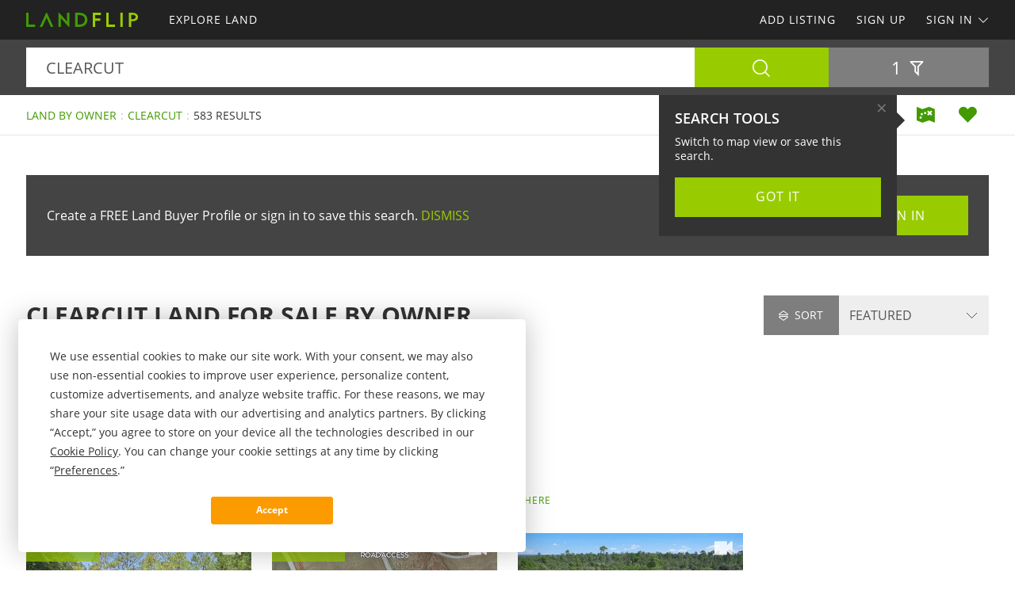

--- FILE ---
content_type: text/html; charset=utf-8
request_url: https://www.landflip.com/land-fsbo/clearcut-keyword
body_size: 67003
content:

<!doctype html><html class="no-js" lang="en-us"><head prefix="og: http://ogp.me/ns#"><meta charset="utf-8"><meta name="viewport" content="width=device-width, initial-scale=1"><title>Clearcut Land for Sale by Owner</title><meta name="description" content="Discover 583 listings of clearcut land for sale by owner. Easily find clearcut land by owner at LANDFLIP.com."><meta name="robots" content="index, follow"><link rel="manifest" href="/site.webmanifest"><link rel="preload" href="/js/modernizr.min.js" as="script"><link rel="preload" href="/css/app.min.css?v=1756223549567" as="style"><link rel="preload" href="/fonts/open-sans-v17-latin-regular.woff2" as="font" type="font/woff2" crossorigin><link rel="preload" href="/fonts/open-sans-v17-latin-600.woff2" as="font" type="font/woff2" crossorigin><link rel="preload" href="/fonts/open-sans-v17-latin-700.woff2" as="font" type="font/woff2" crossorigin><link rel="preload" href="/fonts/roboto-slab-v11-latin-regular.woff2" as="font" type="font/woff2" crossorigin><link rel="stylesheet" href="/css/app.min.css?v=1756223549567"><link rel="preconnect" href="https://www.googletagmanager.com"><link rel="preconnect" href="https://www.googletagservices.com"><link rel="preconnect" href="https://www.google-analytics.com"><link rel="preconnect" href="https://analytics.google.com"><link rel="preconnect" href="https://app.termly.io"><link rel="preconnect" href="https://www.google.com"><link rel="preconnect" href="https://adservice.google.com"><link rel="preconnect" href="https://securepubads.g.doubleclick.net"><link rel="preconnect" href="https://googleads.g.doubleclick.net"><link rel="preconnect" href="https://stats.g.doubleclick.net"><link rel="preconnect" href="https://tpc.googlesyndication.com"><link rel="preconnect" href="https://pagead2.googlesyndication.com"><meta name="mobile-web-app-capable" content="yes"><meta name="apple-mobile-web-app-capable" content="yes"><meta name="apple-mobile-web-app-status-bar-style" content="default"><meta name="apple-mobile-web-app-title" content="LANDFLIP"><meta name="application-name" content="LANDFLIP"><meta name="msapplication-TileColor" content="#439A03"><meta name="theme-color" content="#439A03"><link rel="apple-touch-icon" sizes="180x180" href="/apple-touch-icon.png"><link rel="icon" type="image/png" sizes="32x32" href="/favicon-32x32.png"><link rel="icon" type="image/png" sizes="48x48" href="/favicon-48x48.png"><link rel="icon" type="image/png" sizes="96x96" href="/favicon-96x96.png"><link rel="icon" type="image/png" sizes="144x144" href="/favicon-144x144.png"><link rel="mask-icon" href="/safari-pinned-tab.svg" color="#439A03"><link rel="canonical" href="https://www.landflip.com/land-fsbo/clearcut-keyword"><meta property="og:site_name" content="LANDFLIP.com"><meta property="og:url" content="https://www.landflip.com/land-fsbo/clearcut-keyword"><meta property="og:title" content="Clearcut Land for Sale by Owner"><meta property="og:description" content="Discover 583 listings of clearcut land for sale by owner. Easily find clearcut land by owner at LANDFLIP.com."><meta property="og:type" content="website"><meta property="og:image" content="https://www.landflip.com/images/landflip-logo-card.png"><meta property="og:image:alt" content="Clearcut Land for Sale by Owner"><meta property="fb:app_id" content="724629387558007"><meta name="twitter:card" content="summary_large_image"><meta name="twitter:site" content="@LANDFLIP"><meta name="twitter:title" content="Clearcut Land for Sale by Owner"><meta name="twitter:description" content="Discover 583 listings of clearcut land for sale by owner. Easily find clearcut land by owner at LANDFLIP.com."><meta name="twitter:creator" content="@LANDFLIP"><meta name="twitter:image" content="https://www.landflip.com/images/landflip-logo-card.png"><meta name="twitter:image:alt" content="Clearcut Land for Sale by Owner"><meta name="twitter:domain" content="landflip.com"><script src="https://app.termly.io/resource-blocker/e996c6fd-9f7e-4415-8748-181bba68e8c7"></script><script src="/js/modernizr.min.js"></script><script async src="https://pagead2.googlesyndication.com/pagead/js/adsbygoogle.js"></script><script async='async' src='https://www.googletagservices.com/tag/js/gpt.js'></script><script>var dfp = true; var googletag = googletag || {}; googletag.cmd = googletag.cmd || []; </script><script>googletag.cmd.push(function () { var mapping = googletag.sizeMapping().addSize([1263, 0], [1214, 150]).addSize([1003, 0], [954, 125]).addSize([693, 0], [654, 100]).addSize([0, 0], [300, 250]).build(); googletag.defineSlot('/1031690/LANDFLIP', [[300, 250], [654, 100], [954, 125], [1214, 150]], 'div-gpt-ad-1446578790439-0').defineSizeMapping(mapping).addService(googletag.pubads()); googletag.defineSlot('/1031690/LANDFLIP', [[300, 250], [654, 100], [954, 125], [1214, 150]], 'div-gpt-ad-1446578790439-1').defineSizeMapping(mapping).addService(googletag.pubads()); googletag.defineSlot('/1031690/LENDER-SEARCH', [[300, 250], [654, 100], [954, 125], [1214, 150]], 'div-gpt-ad-1446578790439-2').defineSizeMapping(mapping).addService(googletag.pubads()); googletag.pubads().set('adsense_channel_ids', '6643900152'); googletag.pubads().setTargeting('keywords', ['clearcut']); googletag.pubads().enableSingleRequest(); googletag.enableServices(); }); </script><script>(function (w, d, s, l, i) { w[l] = w[l] || []; w[l].push({ 'gtm.start': new Date().getTime(), event: 'gtm.js' }); var f = d.getElementsByTagName(s)[0], j = d.createElement(s), dl = l != 'dataLayer' ? '&l=' + l : ''; j.async = true; j.src = 'https://www.googletagmanager.com/gtm.js?id=' + i + dl; f.parentNode.insertBefore(j, f); })(window, document, 'script', 'dataLayer', 'GTM-W883KZ'); </script><script>var siteName = 'landflip', photoPath = '/photos/', imagePath = '/images/', fontPath = '/fonts/', firstColor = '#439A03', secondColor = '#99CC00', thirdColor = '#FC9B00';</script></head><body><noscript><iframe src="https://www.googletagmanager.com/ns.html?id=GTM-W883KZ" height="0" width="0" style="display:none;visibility:hidden"></iframe></noscript><div class="off-canvas-wrap" data-offcanvas><div class="inner-wrap"><header><div class="contain-to-grid"><nav class="tab-bar"><div class="left tab-bar-section"><a href="https://www.landflip.com" rel="home" aria-label="Home"><img src="/images/landflip-logo.svg" alt="LANDFLIP"></a></div><div class="right-small"><a class="right-off-canvas-toggle menu-icon" aria-label="Search Navigation"><i class="icon icon-bars"></i></a></div></nav><nav class="top-bar" data-topbar><div class="top-bar-section"><ul class="title-area"><li class="name"><a href="https://www.landflip.com" rel="home" aria-label="Home"><img src="/images/landflip-logo.svg" alt="LANDFLIP"></a></li></ul><ul class="left"><li><a href="/land-for-sale"><span>Explore Land</span></a></li></ul><ul class="right"><li><a href="/sell-land">Add Listing</a></li><li class=""><a href="/buyer-profile"><span>Sign Up</span></a></li><li><a class="sign-in-dd" data-dropdown="sign-in-links" aria-controls="sign-in-links" aria-expanded="false" data-options="is_hover:true">Sign In <i class="icon icon-angle-down-btm" aria-hidden="true"></i></a><ul id="sign-in-links" class="f-dropdown" data-dropdown-content><li><a href="/sign-in">As Buyer</a></li><li><a href="https://my.landflip.com" target="_blank" rel="noopener">As Seller</a></li></ul></li></ul></div></nav></div><aside class="right-off-canvas-menu"><ul><li><a href="https://www.landflip.com" rel="home">Home</a></li><li><a href="/land-for-sale"><span>Explore Land</span></a></li><li><a href="/buyer-profile">Sign Up</a></li><li><a href="/sell-land">Add Listing</a></li><li><a href="/sign-in">Buyer Sign In</a></li><li><a href="https://my.landflip.com" target="_blank" rel="noopener">Seller Sign In</a></li></ul></aside></header><main id="search-grid" class="subpage"><div class="search-bar"><form id="search-form" role="search" autocomplete="off"><div class="row container"><div class="left-block"><div class="search-box"><input id="search-location" type="text" value=" clearcut" placeholder="Location + Keyword" autocomplete="off" aria-label="Location + Keyword"><input id="search-location-last" type="hidden" value=""><input id="search-id" type="hidden" value="0"><input id="search-zip" type="hidden" value=""><input id="search-county" type="hidden" value=""><input id="search-city" type="hidden" value=""><input id="search-state" type="hidden" value=""><input id="search-country" type="hidden" value=""><input id="search-keyword" type="hidden" value="clearcut"><input id="search-seller" type="hidden" value="0"><input id="is-map" type="hidden" value="0"></div><div class="search-button"><button type="button" id="search" class="button postfix" aria-label="Search"><i class="icon icon-search" aria-hidden="true"></i></button></div></div><div class="right-block"><button type="button" id="show-filters" class="button" data-content="search-filters" aria-label="Filters" aria-controls="search-filters" aria-expanded="false">1 <i class="icon icon-filter-outline" aria-hidden="true"></i></button></div></div><div id="search-filters"><div class="filters row"><div class="container clearfix"><div class="filter-col"><div class="filter-label"><label class="prefix" for="acres-min">Acres Min</label></div><div class="filter-input"><select id="acres-min"><option value="0">NO MIN</option><option value="0.25" >0.25</option><option value="0.50" >0.50</option><option value="0.75" >0.75</option><option value="1" >1</option><option value="2" >2</option><option value="3" >3</option><option value="4" >4</option><option value="5" >5</option><option value="6" >6</option><option value="7" >7</option><option value="8" >8</option><option value="9" >9</option><option value="10" >10</option><option value="11" >11</option><option value="12" >12</option><option value="13" >13</option><option value="14" >14</option><option value="15" >15</option><option value="16" >16</option><option value="17" >17</option><option value="18" >18</option><option value="19" >19</option><option value="20" >20</option><option value="25" >25</option><option value="50" >50</option><option value="75" >75</option><option value="100" >100</option><option value="200" >200</option><option value="300" >300</option><option value="400" >400</option><option value="500" >500</option><option value="600" >600</option><option value="700" >700</option><option value="800" >800</option><option value="900" >900</option><option value="1000" >1,000</option><option value="2000" >2,000</option><option value="3000" >3,000</option><option value="4000" >4,000</option><option value="5000" >5,000</option><option value="6000" >6,000</option><option value="7000" >7,000</option><option value="8000" >8,000</option><option value="9000" >9,000</option><option value="10000" >10,000</option></select></div></div><div class="filter-col"><div class="filter-label"><label class="prefix" for="acres-max">Acres Max</label></div><div class="filter-input"><select id="acres-max"><option value="0">NO MAX</option><option value="0.25" >0.25</option><option value="0.50" >0.50</option><option value="0.75" >0.75</option><option value="1" >1</option><option value="2" >2</option><option value="3" >3</option><option value="4" >4</option><option value="5" >5</option><option value="6" >6</option><option value="7" >7</option><option value="8" >8</option><option value="9" >9</option><option value="10" >10</option><option value="11" >11</option><option value="12" >12</option><option value="13" >13</option><option value="14" >14</option><option value="15" >15</option><option value="16" >16</option><option value="17" >17</option><option value="18" >18</option><option value="19" >19</option><option value="20" >20</option><option value="25" >25</option><option value="50" >50</option><option value="75" >75</option><option value="100" >100</option><option value="200" >200</option><option value="300" >300</option><option value="400" >400</option><option value="500" >500</option><option value="600" >600</option><option value="700" >700</option><option value="800" >800</option><option value="900" >900</option><option value="1000" >1,000</option><option value="2000" >2,000</option><option value="3000" >3,000</option><option value="4000" >4,000</option><option value="5000" >5,000</option><option value="6000" >6,000</option><option value="7000" >7,000</option><option value="8000" >8,000</option><option value="9000" >9,000</option><option value="10000" >10,000</option></select></div></div><div class="filter-col"><div class="filter-label"><label class="prefix" for="price-min">$ Min</label></div><div class="filter-input"><select id="price-min"><option value="0">NO MIN</option><option value="5000" >$5000</option><option value="10000" >$10,000</option><option value="15000" >$15,000</option><option value="20000" >$20,000</option><option value="25000" >$25,000</option><option value="50000" >$50,000</option><option value="75000" >$75,000</option><option value="100000" >$100,000</option><option value="200000" >$200,000</option><option value="300000" >$300,000</option><option value="400000" >$400,000</option><option value="500000" >$500,000</option><option value="600000" >$600,000</option><option value="700000" >$700,000</option><option value="800000" >$800,000</option><option value="900000" >$900,000</option><option value="1000000" >$1,000,000</option><option value="1500000" >$1,500,000</option><option value="2000000" >$2,000,000</option><option value="3000000" >$3,000,000</option><option value="4000000" >$4,000,000</option><option value="5000000" >$5,000,000</option><option value="6000000" >$6,000,000</option><option value="7000000" >$7,000,000</option><option value="8000000" >$8,000,000</option><option value="9000000" >$9,000,000</option><option value="10000000" >$10,000,000</option><option value="15000000" >$15,000,000</option><option value="20000000" >$20,000,000</option></select></div></div><div class="filter-col"><div class="filter-label"><label class="prefix" for="price-max">$ Max</label></div><div class="filter-input"><select id="price-max"><option value="0">NO MAX</option><option value="5000" >$5000</option><option value="10000" >$10,000</option><option value="15000" >$15,000</option><option value="20000" >$20,000</option><option value="25000" >$25,000</option><option value="50000" >$50,000</option><option value="75000" >$75,000</option><option value="100000" >$100,000</option><option value="200000" >$200,000</option><option value="300000" >$300,000</option><option value="400000" >$400,000</option><option value="500000" >$500,000</option><option value="600000" >$600,000</option><option value="700000" >$700,000</option><option value="800000" >$800,000</option><option value="900000" >$900,000</option><option value="1000000" >$1,000,000</option><option value="1500000" >$1,500,000</option><option value="2000000" >$2,000,000</option><option value="3000000" >$3,000,000</option><option value="4000000" >$4,000,000</option><option value="5000000" >$5,000,000</option><option value="6000000" >$6,000,000</option><option value="7000000" >$7,000,000</option><option value="8000000" >$8,000,000</option><option value="9000000" >$9,000,000</option><option value="10000000" >$10,000,000</option><option value="15000000" >$15,000,000</option><option value="20000000" >$20,000,000</option></select></div></div><div class="filter-col"><div class="filter-label"><label class="prefix" for="acre-price-min">$ / Ac Min</label></div><div class="filter-input"><select id="acre-price-min"><option value="0">NO MIN</option><option value="250" >$250</option><option value="500" >$500</option><option value="750" >$750</option><option value="1000" >$1,000</option><option value="1500" >$1,500</option><option value="2000" >$2,000</option><option value="2500" >$2,500</option><option value="3000" >$3,000</option><option value="3500" >$3,500</option><option value="4000" >$4,000</option><option value="4500" >$4,500</option><option value="5000" >$5,000</option><option value="5500" >$5,500</option><option value="6000" >$6,000</option><option value="6500" >$6,500</option><option value="7000" >$7,000</option><option value="7500" >$7,500</option><option value="8000" >$8,000</option><option value="8500" >$8,500</option><option value="9000" >$9,000</option><option value="9500" >$9,500</option><option value="10000" >$10,000</option></select></div></div><div class="filter-col"><div class="filter-label"><label class="prefix" for="acre-price-max">$ / Ac Max</label></div><div class="filter-input"><select id="acre-price-max"><option value="0">NO MAX</option><option value="250" >$250</option><option value="500" >$500</option><option value="750" >$750</option><option value="1000" >$1,000</option><option value="1500" >$1,500</option><option value="2000" >$2,000</option><option value="2500" >$2,500</option><option value="3000" >$3,000</option><option value="3500" >$3,500</option><option value="4000" >$4,000</option><option value="4500" >$4,500</option><option value="5000" >$5,000</option><option value="5500" >$5,500</option><option value="6000" >$6,000</option><option value="6500" >$6,500</option><option value="7000" >$7,000</option><option value="7500" >$7,500</option><option value="8000" >$8,000</option><option value="8500" >$8,500</option><option value="9000" >$9,000</option><option value="9500" >$9,500</option><option value="10000" >$10,000</option></select></div></div><div class="filter-col"><div class="filter-label"><label class="prefix" for="search-type">Type</label></div><div class="filter-input"><select id="search-type"><option value="/land-for-sale" >FOR SALE</option><option value="/land-auctions" >AUCTIONS</option><option value="/land-for-lease" >FOR LEASE</option><option value="/land-fsbo" selected>BY OWNER</option></select></div></div><div class="filter-col"><div class="filter-label"><label class="prefix" for="search-status">Status</label></div><div class="filter-input"><select id="search-status"><option value="0">ANY</option><option value="1" >AVAILABLE</option><option value="2" >UNDER CONTRACT</option><option value="3" >SOLD</option></select></div></div><div class="switch-col"><fieldset class="switch tiny" tabindex="0"><input type="checkbox" id="residence" ><label for="residence"></label><span>Residence</span></fieldset></div><div class="switch-col"><fieldset class="switch tiny" tabindex="0"><input type="checkbox" id="commercial" ><label for="commercial"></label><span>Commercial</span></fieldset></div><div class="switch-col"><fieldset class="switch tiny" tabindex="0"><input type="checkbox" id="owner-finance" ><label for="owner-finance"></label><span>Owner Finance</span></fieldset></div><div class="switch-col"><fieldset class="switch tiny" tabindex="0"><input type="checkbox" id="foreclosure" ><label for="foreclosure"></label><span>Foreclosed</span></fieldset></div><div class="apply-col"><button type="button" id="filter" class="button" aria-label="Apply Filters"><i class="icon icon-search" aria-hidden="true"></i></button></div><div class="reset-col"><button type="button" id="reset-filter" class="button reset" aria-label="Reset Filters"><i class="icon icon-sync" aria-hidden="true"></i></button></div>    </div></div></div></form></div><div id="save-search-alert" class="alert-box success">Search Saved</div><div id="email-seller-alert" class="alert-box success">Email Sent</div><div class="super-header"><div class="row container"><div class="bc-container"><ul class="breadcrumbs"><li><a href="/land-fsbo">Land by Owner</a></li><li><a href="/land-fsbo/clearcut-keyword">Clearcut</a></li><li>583 Results</li></ul></div><div class="helpers"><a href="/land-fsbo/map/clearcut-keyword" id="map-view" class="helper" title="Map View" aria-label="Map View"><i class="icon icon-map"></i></a><a href="/sign-in/save-search" id="save-search" class="helper" title="Save Search" aria-label="Save Search"><i class="icon icon-heart-bts"></i></a></div></div></div><div class="container"><div class="cta-search"><div class="panel cta-profile row"><div class="medium-8 columns">Create a FREE Land Buyer Profile or sign in to save this search. <a id="dismiss">DISMISS</a></div><div class="medium-2 columns"><a href="/buyer-profile" class="button">Join Now</a></div><div class="medium-2 columns"><a href="/sign-in" class="button">Sign In</a></div></div></div><div class="title-sort"><div class="title"><h1>Clearcut Land for Sale by Owner</h1></div><div class="sort"><div id="sort-label"><label class="prefix" for="sort-select"><i class="icon icon-sort"></i> Sort</label></div><div id="sort-select-wrap"><select id="sort-select" name="sort-select" aria-label="Sort By" tabindex="-1"><option value="">FEATURED</option><option value="sa">ACRES : SM - LG</option><option value="la">ACRES : LG - SM</option><option value="lp">PRICE : LO - HI</option><option value="hp">PRICE : HI - LO</option><option value="rp">PRICE : REDUCED</option><option value="ip">PRICE : INCREASED</option><option value="an">NEWEST</option><option value="ao">OLDEST</option><option value="ru">UPDATED</option><option value="hv">VIDEO</option></select><input type="hidden" id="search-sort" value=""><input type="hidden" id="page-url" value="/land-fsbo/clearcut-keyword/"></div></div></div><div class="dfp-top"><div id="div-gpt-ad-1446578790439-0"><script>googletag.cmd.push(function () { googletag.display('div-gpt-ad-1446578790439-0'); });</script></div></div><div class="dfp-here-top"><a href="/advertise">Advertise Here</a></div><div class="list-container"><div class="list-blocks-container"><article class="list-block list-url" data-url="/land/411353"><div class="image-block"><img class="lazy" src="[data-uri]" data-src="/photos/411353/cleared-lot-ready-to-build-fort-mc-coy-marion-county-florida-411353-t28fzy.jpg" alt="Cleared Lot Ready To Build : Fort Mc Coy : Marion County : Florida"><p class="excerpt">Welcome to your opportunity to own a cleared, build-ready quarter-acre lot in Fort McCoy, Florida-where convenience meets countryside living in one of Marion County&#39;s most desirable rural communities. This property offers the perfect blank canvas for building your dream Florida home, placing a...</p><span class="tag feature">Feature</span><span class="tag-vid"><i class="icon icon-video-bts" aria-hidden="true"></i></span><span class="tag price-ac">0.25 Acre : $16,999</span></div><div class="list-info"><h4><a href="/land/411353">Cleared Lot Ready To Build</a></h4><p>Fort Mc Coy : Marion Co : FL</p><p class="pro">David Healy : H5 Land Ventures</p></div></article><article class="list-block list-url" data-url="/land/408115"><div class="image-block"><img class="lazy" src="[data-uri]" data-src="/photos/408115/escape-to-lake-life-at-the-pointe-hillham-clay-county-tennessee-408115-xkkhlm.jpg" alt="Escape to Lake Life at Dale Hollow : Hillham : Clay County : Tennessee"><p class="excerpt">0.58 Acre Lot (Valued over $65K) Imagine waking up to crisp mountain air, stepping outside your door to views of rolling hills and distant water, and knowing you finally escaped the grind of the city. This lot sits within The Pointe at Dale Hollow, a gated, upscale lakeside community offering...</p><span class="tag feature">Feature</span><span class="tag-vid"><i class="icon icon-video-bts" aria-hidden="true"></i></span><span class="tag price-ac">0.58 Acre : $34,000</span></div><div class="list-info"><h4><a href="/land/408115">Escape to Lake Life at Dale Hollow</a></h4><p>Hillham : Clay Co : Tennessee</p><p class="pro">Great Wide Open Land</p></div></article><article class="list-block list-url" data-url="/land/411379"><div class="image-block"><img class="lazy" src="[data-uri]" data-src="/photos/411379/nature-lovers-dream-fort-mccoy-marion-county-florida-411379-qs7nex.jpg" alt="Three Lots for Price of Two : Fort McCoy : Marion County : Florida"><p class="excerpt">Welcome to your opportunity to own a generous 0.63-Acre parcel in Fort McCoy, Florida-where space, freedom, and natural beauty come together to create the perfect setting for your Florida dream home. This property offers more than half an acre of opportunity in one of Marion County&#39;s most desirable...</p><span class="tag-vid"><i class="icon icon-video-bts" aria-hidden="true"></i></span><span class="tag price-ac">0.63 Acre : $37,999</span></div><div class="list-info"><h4><a href="/land/411379">Three Lots for Price of Two</a></h4><p>Fort McCoy : Marion County : FL</p><p class="pro">David Healy : H5 Land Ventures</p></div></article><div class="as-grid"><div class="as-block"><ins class="adsbygoogle" style="display:block; text-align:center" data-ad-format="fluid" data-ad-layout-key="-73+ed+2x-11-88" data-ad-client="ca-pub-0665768499228256" data-ad-slot="7714144773"></ins><script>(adsbygoogle = window.adsbygoogle || []).push({});</script></div></div><article class="list-block list-url" data-url="/land/411580"><div class="image-block"><img class="lazy" src="[data-uri]" data-src="/photos/411580/retire-by-the-river-fort-mc-coy-miami-dade-county-florida-411580-uh25w1.jpg" alt="Retire By The River : Fort Mc Coy : Marion County : Florida"><p class="excerpt">Welcome to your opportunity to own a spacious half-acre parcel in Fort McCoy, Florida-where natural beauty, freedom, and affordability come together to create the ideal setting for your Florida dream home. This 0.53-Acre property offers exceptional value with a significant advantage that sets it...</p><span class="tag-vid"><i class="icon icon-video-bts" aria-hidden="true"></i></span><span class="tag price-ac">0.53 Acre : $29,999</span></div><div class="list-info"><h4><a href="/land/411580">Retire By The River</a></h4><p>Fort Mc Coy : Marion Co : FL</p><p class="pro">David Healy : H5 Land Ventures</p></div></article><article class="list-block list-url" data-url="/land/403504"><div class="image-block"><img class="lazy" src="[data-uri]" data-src="/photos/403504/peaceful-lot-with-light-slope-interlachen-putnam-county-florida-403504-k6ok8s.jpg" alt="Florida Homestead Ready to Grow : Interlachen : Putnam County : Florida"><p class="excerpt">Land Description Your Florida homestead starts here - this 0.23-Acre wooded lot in peaceful Interlachen Lakes Estates offers the perfect foundation for country living without leaving modern conveniences behind. Whether you&#39;re dreaming of a small farmhouse surrounded by fruit trees, a cozy...</p><span class="tag-vid"><i class="icon icon-video-bts" aria-hidden="true"></i></span><span class="tag price-ac">0.23 Acre : $8,999</span></div><div class="list-info"><h4><a href="/land/403504">Florida Homestead Ready to Grow</a></h4><p>Interlachen : Putnam Co : FL</p><p class="pro">Wild Domain, LLC</p></div></article><article class="list-block list-url" data-url="/land/408134"><div class="image-block"><img class="lazy" src="[data-uri]" data-src="/photos/408134/sextuple-lot-camp-build-roam-yucca-mohave-county-arizona-408134-z1mh24.jpg" alt="Sextuple-Lot, Camp, Build, Roam : Yucca : Mohave County : Arizona"><p class="excerpt">Single lots along this stretch of Edith Street are listed for over $21k. Here, three of the larger 2.36-Acre parcels have already been assembled into one property and priced at $18,900-So you&#39;re getting a wide, continuous section of ground for less than the asking price of one neighbor. It reads as...</p><span class="tag price-ac">7.08 Acres : $18,900</span></div><div class="list-info"><h4><a href="/land/408134">Sextuple-Lot, Camp, Build, Roam</a></h4><p>Yucca : Mohave County : Arizona</p><p class="pro">Westward Land Holdings</p></div></article><article class="list-block list-url" data-url="/land/403578"><div class="image-block"><img class="lazy" src="[data-uri]" data-src="/photos/403578/double-lot-with-big-flexibility-hawthorne-putnam-county-florida-403578-bq1jnv.jpg" alt="Double Lot Florida Retreat Package : Hawthorne : Putnam County : Florida"><p class="excerpt">Land Description Your Florida retreat starts here - this unique double-lot package totaling 0.24 acres in peaceful Hawthorne offers the perfect foundation for weekend escapes, vacation getaways, or retirement living with options you won&#39;t find with single lots. Whether you&#39;re dreaming of a cozy...</p><span class="tag-vid"><i class="icon icon-video-bts" aria-hidden="true"></i></span><span class="tag price-ac">0.24 Acre : $8,999</span></div><div class="list-info"><h4><a href="/land/403578">Double Lot Florida Retreat Package</a></h4><p>Hawthorne : Putnam Co : Florida</p><p class="pro">Wild Domain, LLC</p></div></article><article class="list-block list-url" data-url="/land/407216"><div class="image-block"><img class="lazy" src="[data-uri]" data-src="/photos/407216/lot-near-creek-with-own-boat-slip-arapahoe-pamlico-county-north-carolina-407216-tasaft.jpg" alt="Lot Near Creek with Own Boat Slip : Arapahoe : Pamlico County : North Carolina"><p class="excerpt">----What You&#39;ll Love About This Land---- Are you looking for a quiet getaway in North Carolina, surrounded by water and coastal charm? Whether it&#39;s building in a peaceful, well-kept community or spending weekends fishing from your private boat slip, this 0.69-Acre lot in Pamlico County, NC gives...</p><span class="tag-vid"><i class="icon icon-video-bts" aria-hidden="true"></i></span><span class="tag price-ac">0.69 Acre : $17,497</span></div><div class="list-info"><h4><a href="/land/407216">Lot Near Creek with Own Boat Slip</a></h4><p>Arapahoe : Pamlico County : NC</p><p class="pro">Gokce Capital LLC</p></div></article><article class="list-block list-url" data-url="/land/403306"><div class="image-block"><img class="lazy" src="[data-uri]" data-src="/photos/403306/rv-lot-walkable-to-concho-lake-concho-apache-county-arizona-403306-h0ml30.jpg" alt="Tiny Home Paradise Near Concho Lake : Concho : Apache County : Arizona"><p class="excerpt">Land Description Looking to downsize, simplify, and embrace the tiny house movement in Arizona&#39;s stunning high country? This beautiful 1.04-Acre lot in Apache County gives you just that - room to breathe, sky for miles, and land specifically welcoming to tiny homes, small cabins, and minimalist...</p><span class="tag-vid"><i class="icon icon-video-bts" aria-hidden="true"></i></span><span class="tag price-ac">1.04 Acres : $8,499</span></div><div class="list-info"><h4><a href="/land/403306">Tiny Home Paradise Near Concho Lake</a></h4><p>Concho : Apache Co : Arizona</p><p class="pro">Wild Domain, LLC</p></div></article><article class="list-block list-url" data-url="/land/356421"><div class="image-block"><img class="lazy" src="[data-uri]" data-src="/photos/356421/64-acre-only-3-min-from-powell-lafollette-campbell-county-tennessee-356421-fuiecy.jpg" alt="Water Access, $1 Down, Uncrowded : Lafollette : Campbell County : Tennessee"><p class="excerpt">----What You&#39;ll Love About This Land---- Dear Future Landowner, This community gives you water access and real amenities - like a marina and pool - without the density and chaos that usually come with them. -Hold it now for just $50 on our website. Trailblazer Tuesday coupon available on our...</p><span class="tag-vid"><i class="icon icon-video-bts" aria-hidden="true"></i></span><span class="tag price-ac">0.64 Acre : $7,497</span></div><div class="list-info"><h4><a href="/land/356421">Water Access, $1 Down, Uncrowded</a></h4><p>Lafollette : Campbell Co : TN</p><p class="pro">Gokce Capital LLC</p></div></article><article class="list-block list-url" data-url="/land/412998"><div class="image-block"><img class="lazy" src="[data-uri]" data-src="/photos/412998/near-river-no-hoa-owner-financing-roanoke-rapids-halifax-county-north-carolina-412998-zh6ajp.jpg" alt="Near River, No HOA, Owner Financing : Roanoke Rapids : Halifax County : North Carolina"><p class="excerpt">----What You&#39;ll Love About This Land---- Dear Land Buyer, Are you looking for North Carolina land with space, utilities nearby, and no Hoa? Hold it now for just $50 on our website. Make-It-Yours Monday coupon available on our website. This lot is for you if you want privacy, a quiet setting, and...</p><span class="tag new">New</span><span class="tag-vid"><i class="icon icon-video-bts" aria-hidden="true"></i></span><span class="tag price-ac">0.81 Acre : $23,997</span></div><div class="list-info"><h4><a href="/land/412998">Near River, No HOA, Owner Financing</a></h4><p>Halifax County : North Carolina</p><p class="pro">Gokce Capital LLC</p></div></article><article class="list-block list-url" data-url="/land/313301"><div class="image-block"><img class="lazy" src="[data-uri]" data-src="/photos/313301/wooded-rv-mobile-lot-electric-bullard-cherokee-county-texas-313301-mbshbh.jpg" alt="Wooded RV / Mobile Lot, Electric : Bullard : Cherokee County : Texas"><p class="excerpt">0.09 Acre Wooded Rv/Mobile Lot with Water and Electric near Lake Palestine. Cash Price: $14,900 Owner Financing: 12 Months Same as Cash.: $900 down, then $1,166.67/Month for 12 months, Plus one-time new owner fee $200 by Shadybrook Poa. Reservation Fee: $900 non-refundable reservation fee secures...</p><span class="tag-vid"><i class="icon icon-video-bts" aria-hidden="true"></i></span><span class="tag price-ac">0.09 Acre : $14,900</span></div><div class="list-info"><h4><a href="/land/313301">Wooded RV / Mobile Lot, Electric</a></h4><p>Bullard : Cherokee Co : Texas</p><p class="pro">Andrew Finger : Elegment Land</p></div></article><article class="list-block list-url" data-url="/land/412257"><div class="image-block"><img class="lazy" src="[data-uri]" data-src="/photos/412257/unrestricted-owner-financing-hedgesville-morgan-county-west-virginia-412257-jdxxxw.jpg" alt="Unrestricted, Owner Financing : Hedgesville : Morgan County : West Virginia"><p class="excerpt">----What You&#39;ll Love About This Land---- Dear Land Buyer, Most land doesn&#39;t come with freedom - it comes with rules. -Hold it now for just $50 on our website. Trailblazer Tuesday coupon available on our website. This 5.58-Acre property in West Virginia offers more flexibility than most. There&#39;s no...</p><span class="tag-vid"><i class="icon icon-video-bts" aria-hidden="true"></i></span><span class="tag price-ac">5.58 Acres : $32,997</span></div><div class="list-info"><h4><a href="/land/412257">Unrestricted, Owner Financing</a></h4><p>Hedgesville : Morgan Co : WV</p><p class="pro">Gokce Capital LLC</p></div></article><article class="list-block list-url" data-url="/land/412579"><div class="image-block"><img class="lazy" src="[data-uri]" data-src="/photos/412579/between-the-lake-and-the-river-horseshoe-bend-izard-county-arkansas-412579-yqytod.jpg" alt="Between The Lake and The River : Horseshoe Bend : Izard County : Arkansas"><p class="excerpt">Peace of Mind Made Affordable | 0.41-Acre Wooded Corner Lot | Cedar Glade | Horseshoe Bend One Block to Cedar Glade Lake | Fire Hydrant on Corner | Groceries 1.2 Miles | Level Wooded Lot | $349 Down + $125/Month Escape the Rush - Settle Into Simple, Affordable Living Tired of city stress, traffic...</p><span class="tag-vid"><i class="icon icon-video-bts" aria-hidden="true"></i></span><span class="tag price-ac">0.41 Acre : $4,866</span></div><div class="list-info"><h4><a href="/land/412579">Between The Lake and The River</a></h4><p>Horseshoe Bend : Izard Co : AR</p><p class="pro">Open Air Properties, LLC</p></div></article><article class="list-block list-url" data-url="/land/399365"><div class="image-block"><img class="lazy" src="[data-uri]" data-src="/photos/399365/ranch-land-in-limestone-tx-mexia-limestone-county-texas-399365-krhusu.jpg" alt="Ranch Land in Limestone, TX : Mexia : Limestone County : Texas"><p class="excerpt">3.38 Acres, Gate Entry, Water Meter onsite, Power. Perc Tested (P2l13) Cash Price: $62,899 Owner Financing : $11,900 down, then $703.97 per month for 120 months (includes principal, interest and processing). Reservation Fee: $900 non-refundable reservation fee secures this property. Reservation fee...</p><span class="tag-vid"><i class="icon icon-video-bts" aria-hidden="true"></i></span><span class="tag price-ac">3.38 Acres : $62,899</span></div><div class="list-info"><h4><a href="/land/399365">Ranch Land in Limestone, TX</a></h4><p>Mexia : Limestone Co : Texas</p><p class="pro">Andrew Finger : Elegment Land</p></div></article><article class="list-block list-url" data-url="/land/399916"><div class="image-block"><img class="lazy" src="[data-uri]" data-src="/photos/399916/mobile-home-lot-in-norman-ok-norman-cleveland-county-oklahoma-399916-egyvso.jpg" alt="Mobile Home Lot in Norman OK : Norman : Cleveland County : Oklahoma"><p class="excerpt">2.01 Acre Mobile Home Lot near Thunderbird State Park in Norman, Ok Cash Price: $39,899 Owner Financing: $14900 down, then $561.18/Month for 5 years (includes principal, interest and processing). Reservation Fee: $900 non-refundable reservation fee secures this property. Reservation fee will be...</p><span class="tag-vid"><i class="icon icon-video-bts" aria-hidden="true"></i></span><span class="tag price-ac">2.01 Acres : $39,899</span></div><div class="list-info"><h4><a href="/land/399916">Mobile Home Lot in Norman OK</a></h4><p>Norman : Cleveland County : OK</p><p class="pro">Andrew Finger : Elegment Land</p></div></article><article class="list-block list-url" data-url="/land/301619"><div class="image-block"><img class="lazy" src="[data-uri]" data-src="/photos/301619/08-acre-wooded-rv-mobile-lot-bullard-cherokee-county-texas-301619-42m07k.jpg" alt=".08 Acre Wooded RV / Mobile Lot : Bullard : Cherokee County : Texas"><p class="excerpt">0.08-Acre RV Lot Near Dallas TX, Build/Live on Your Land While Financing Cash Price: $14,900 Owner Financing: 12 Months Same as Cash.: $900 down, then $1,166.67/Month for 12 months, Plus one-time new owner fee $200 by Shadybrook Poa. Reservation Fee: $900 non-refundable reservation fee secures this...</p><span class="tag-vid"><i class="icon icon-video-bts" aria-hidden="true"></i></span><span class="tag price-ac">0.08 Acre : $14,900</span></div><div class="list-info"><h4><a href="/land/301619">.08 Acre Wooded RV / Mobile Lot</a></h4><p>Bullard : Cherokee Co : Texas</p><p class="pro">Andrew Finger : Elegment Land</p></div></article><article class="list-block list-url" data-url="/land/361617"><div class="image-block"><img class="lazy" src="[data-uri]" data-src="/photos/361617/4-acres-wooded-unrestricted-wiergate-newton-county-texas-361617-cphf4n.jpg" alt="4 Acres Wooded, Unrestricted : Wiergate : Newton County : Texas"><p class="excerpt">4 Acres Wooded Unrestricted Homesite with Power and Water Near Sam Rayburn Lake, Texas. Cash Price: $69,899 Owner Financing: $4,900 down, then $657.26/Month for 20 years (includes principal, interest and processing). Reservation Fee: $900 non-refundable reservation fee secures this property....</p><span class="tag-vid"><i class="icon icon-video-bts" aria-hidden="true"></i></span><span class="tag price-ac">4.34 Acres : $69,899</span></div><div class="list-info"><h4><a href="/land/361617">4 Acres Wooded, Unrestricted</a></h4><p>Wiergate : Newton Co : Texas</p><p class="pro">Andrew Finger : Elegment Land</p></div></article><article class="list-block list-url" data-url="/land/389144"><div class="image-block"><img class="lazy" src="[data-uri]" data-src="/photos/389144/ranch-land-with-hilltop-views-in-tx-kendalia-blanco-county-texas-389144-qvww92.jpg" alt="Ranch Land with Hilltop Views in TX : Kendalia : Blanco County : Texas"><p class="excerpt">5.98 Acres Ranch with Hilltop Views, Seasonal Creek in Blanco, TX (145) Cash Price: $179,899 Owner Finance: $49900 Down, then $1284.53/Month for 20 Years (includes principal, interest and processing). Reservation Fee: $900 non-refundable reservation fee secures this property. Reservation fee will...</p><span class="tag-vid"><i class="icon icon-video-bts" aria-hidden="true"></i></span><span class="tag price-ac">5.98 Acres : $179,899</span></div><div class="list-info"><h4><a href="/land/389144">Ranch Land with Hilltop Views in TX</a></h4><p>Kendalia : Blanco Co : Texas</p><p class="pro">Andrew Finger : Elegment Land</p></div></article><div class="list-block pro-block-listing" data-location="24264" data-url="/land-for-sale/24264-seller"><div class="pro-logo"><img class="lazy" src="[data-uri]" data-src="/logos/land-sandbox-23375-10521122811.png" alt="Denise Ford : Land Sandbox"><span class="tag pro">Pro</span></div><div class="pro-info"><h4><a href="/land-for-sale/24264-seller">Land Sandbox</a></h4><p>Denise Ford</p></div></div><div class="list-block pro-block-listing" data-location="25512" data-url="/land-for-sale/25512-seller"><div class="pro-logo"><img class="lazy" src="[data-uri]" data-src="/logos/open-air-properties-llc-24623-11324114250.png" alt="Stephanie Dean : Open Air Properties, LLC"><span class="tag pro">Pro</span></div><div class="pro-info"><h4><a href="/land-for-sale/25512-seller">Open Air Properties, LLC</a></h4><p>Stephanie Dean</p></div></div><div class="list-block pro-block-listing" data-location="23686" data-url="/land-for-sale/23686-seller"><div class="pro-logo"><img class="lazy" src="[data-uri]" data-src="/logos/chris-baldorf-22797-2282194242.png" alt="Chris Baldorf : Level Up"><span class="tag pro">Pro</span></div><div class="pro-info"><h4><a href="/land-for-sale/23686-seller">Level Up</a></h4><p>Chris Baldorf</p></div></div><div class="list-block pro-block-listing" data-location="24956" data-url="/land-for-sale/24956-seller"><div class="pro-logo"><img class="lazy" src="[data-uri]" data-src="/logos/the-realty-connexion-discount-real-estate-corp-24067-12823104554.png" alt="Martin Price : The Realty Connexion Discount Real Estate Corp"><span class="tag pro">Pro</span></div><div class="pro-info"><h4><a href="/land-for-sale/24956-seller">The Realty Connexion Discount Real Estate Corp</a></h4><p>Martin Price</p></div></div></div></div><div class="row"><div class="page-nav"><ul class="pagination"><li class="page">1</li><li><a href="/land-fsbo/clearcut-keyword/2-p" title="NEXT" rel="next">2 <i class="icon icon-angle-right"></i></a></li><li><a href="/land-fsbo/clearcut-keyword/31-p" title="LAST"><i class="icon icon-angles-right-btm"></i> 31</a></li></ul></div></div><div class="dfp-bottom"><div id="div-gpt-ad-1446578790439-1"><script>googletag.cmd.push(function () { googletag.display('div-gpt-ad-1446578790439-1'); });</script></div></div><div class="dfp-here-bottom"><a href="/advertise">Advertise Here</a></div></div><section class="cta lazy-bg"><div class="row container"><div class="cta-block"><a href="/buyer-profile"><div class="cta-content"><h2>Create Land Buyer Profile</h2><p>It's a breeze and free! Save your favorite land listings, searches, maps, and create email notifications. Set your preferences and locations and we'll do the rest.</p><i class="icon icon-angle-right" aria-hidden="true"></i></div></a></div><div class="cta-block"><a href="/sell-land"><div class="cta-content"><h2>List Your Land</h2><p>Reach land buyers and sell your land! Advertise your land on the popular network for land for sale, land auctions, land for lease, and land for sale by owner.</p><i class="icon icon-angle-right" aria-hidden="true"></i></div></a></div></div></section><section class="popular row container"><div class="popular-block"><ul class="accordion" data-accordion><li class="accordion-navigation"><a href="#state">Land by Owner by State</a><div id="state" class="content"><ul><li><a href="/land-fsbo/alabama" title="Land by Owner in Alabama">Alabama</a></li><li><a href="/land-fsbo/alaska" title="Land by Owner in Alaska">Alaska</a></li><li><a href="/land-fsbo/arizona" title="Land by Owner in Arizona">Arizona</a></li><li><a href="/land-fsbo/arkansas" title="Land by Owner in Arkansas">Arkansas</a></li><li><a href="/land-fsbo/california" title="Land by Owner in California">California</a></li><li><a href="/land-fsbo/colorado" title="Land by Owner in Colorado">Colorado</a></li><li><a href="/land-fsbo/connecticut" title="Land by Owner in Connecticut">Connecticut</a></li><li><a href="/land-fsbo/florida" title="Land by Owner in Florida">Florida</a></li><li><a href="/land-fsbo/georgia" title="Land by Owner in Georgia">Georgia</a></li><li><a href="/land-fsbo/hawaii" title="Land by Owner in Hawaii">Hawaii</a></li><li><a href="/land-fsbo/idaho" title="Land by Owner in Idaho">Idaho</a></li><li><a href="/land-fsbo/illinois" title="Land by Owner in Illinois">Illinois</a></li><li><a href="/land-fsbo/indiana" title="Land by Owner in Indiana">Indiana</a></li><li><a href="/land-fsbo/iowa" title="Land by Owner in Iowa">Iowa</a></li><li><a href="/land-fsbo/kansas" title="Land by Owner in Kansas">Kansas</a></li><li><a href="/land-fsbo/kentucky" title="Land by Owner in Kentucky">Kentucky</a></li><li><a href="/land-fsbo/louisiana" title="Land by Owner in Louisiana">Louisiana</a></li><li><a href="/land-fsbo/maine" title="Land by Owner in Maine">Maine</a></li><li><a href="/land-fsbo/maryland" title="Land by Owner in Maryland">Maryland</a></li><li><a href="/land-fsbo/michigan" title="Land by Owner in Michigan">Michigan</a></li><li><a href="/land-fsbo/minnesota" title="Land by Owner in Minnesota">Minnesota</a></li><li><a href="/land-fsbo/mississippi" title="Land by Owner in Mississippi">Mississippi</a></li><li><a href="/land-fsbo/missouri" title="Land by Owner in Missouri">Missouri</a></li><li><a href="/land-fsbo/montana" title="Land by Owner in Montana">Montana</a></li><li><a href="/land-fsbo/nebraska" title="Land by Owner in Nebraska">Nebraska</a></li><li><a href="/land-fsbo/nevada" title="Land by Owner in Nevada">Nevada</a></li><li><a href="/land-fsbo/new-jersey" title="Land by Owner in New Jersey">New Jersey</a></li><li><a href="/land-fsbo/new-mexico" title="Land by Owner in New Mexico">New Mexico</a></li><li><a href="/land-fsbo/new-york" title="Land by Owner in New York">New York</a></li><li><a href="/land-fsbo/north-carolina" title="Land by Owner in North Carolina">North Carolina</a></li><li><a href="/land-fsbo/north-dakota" title="Land by Owner in North Dakota">North Dakota</a></li><li><a href="/land-fsbo/ohio" title="Land by Owner in Ohio">Ohio</a></li><li><a href="/land-fsbo/oklahoma" title="Land by Owner in Oklahoma">Oklahoma</a></li><li><a href="/land-fsbo/oregon" title="Land by Owner in Oregon">Oregon</a></li><li><a href="/land-fsbo/pennsylvania" title="Land by Owner in Pennsylvania">Pennsylvania</a></li><li><a href="/land-fsbo/rhode-island" title="Land by Owner in Rhode Island">Rhode Island</a></li><li><a href="/land-fsbo/south-carolina" title="Land by Owner in South Carolina">South Carolina</a></li><li><a href="/land-fsbo/tennessee" title="Land by Owner in Tennessee">Tennessee</a></li><li><a href="/land-fsbo/texas" title="Land by Owner in Texas">Texas</a></li><li><a href="/land-fsbo/utah" title="Land by Owner in Utah">Utah</a></li><li><a href="/land-fsbo/vermont" title="Land by Owner in Vermont">Vermont</a></li><li><a href="/land-fsbo/virginia" title="Land by Owner in Virginia">Virginia</a></li><li><a href="/land-fsbo/washington" title="Land by Owner in Washington">Washington</a></li><li><a href="/land-fsbo/west-virginia" title="Land by Owner in West Virginia">West Virginia</a></li><li><a href="/land-fsbo/wisconsin" title="Land by Owner in Wisconsin">Wisconsin</a></li><li><a href="/land-fsbo/wyoming" title="Land by Owner in Wyoming">Wyoming</a></li></ul></div></li></ul></div><div class="popular-block"><ul class="accordion" data-accordion><li class="accordion-navigation"><a href="#keyword">Land by Owner by Keyword</a><div id="keyword" class="content"><ul><li><a href="/land-fsbo/agriculture-keyword" title="Agriculture Land by Owner">Agriculture</a></li><li><a href="/land-fsbo/alternative-energy-keyword" title="Alternative Energy Land by Owner">Alternative Energy</a></li><li><a href="/land-fsbo/cattle-keyword" title="Cattle Land by Owner">Cattle</a></li><li><a href="/land-fsbo/chicken-keyword" title="Chicken Land by Owner">Chicken</a></li><li><a href="/land-fsbo/clearcut-keyword" title="Clearcut Land by Owner">Clearcut</a></li><li><a href="/land-fsbo/commercial-keyword" title="Commercial Land by Owner">Commercial</a></li><li><a href="/land-fsbo/conservation-keyword" title="Conservation Land by Owner">Conservation</a></li><li><a href="/land-fsbo/crop-keyword" title="Crop Land by Owner">Crop</a></li><li><a href="/land-fsbo/desert-keyword" title="Desert Land by Owner">Desert</a></li><li><a href="/land-fsbo/development-keyword" title="Development Land by Owner">Development</a></li><li><a href="/land-fsbo/energy-keyword" title="Energy Land by Owner">Energy</a></li><li><a href="/land-fsbo/entertainment-keyword" title="Entertainment Land by Owner">Entertainment</a></li><li><a href="/land-fsbo/equestrian-keyword" title="Equestrian Land by Owner">Equestrian</a></li><li><a href="/land-fsbo/farm-keyword" title="Farm Land by Owner">Farm</a></li><li><a href="/land-fsbo/farming-keyword" title="Farming Land by Owner">Farming</a></li><li><a href="/land-fsbo/fishing-keyword" title="Fishing Land by Owner">Fishing</a></li><li><a href="/land-fsbo/garden-keyword" title="Garden Land by Owner">Garden</a></li><li><a href="/land-fsbo/gardening-keyword" title="Gardening Land by Owner">Gardening</a></li><li><a href="/land-fsbo/gas-keyword" title="Gas Land by Owner">Gas</a></li><li><a href="/land-fsbo/golf-course-keyword" title="Golf Course Land by Owner">Golf Course</a></li><li><a href="/land-fsbo/government-keyword" title="Government Land by Owner">Government</a></li><li><a href="/land-fsbo/grazing-keyword" title="Grazing Land by Owner">Grazing</a></li><li><a href="/land-fsbo/harvesting-keyword" title="Harvesting Land by Owner">Harvesting</a></li><li><a href="/land-fsbo/historic-keyword" title="Historic Land by Owner">Historic</a></li><li><a href="/land-fsbo/hobby-keyword" title="Hobby Land by Owner">Hobby</a></li><li><a href="/land-fsbo/homes-keyword" title="Homes Land by Owner">Homes</a></li><li><a href="/land-fsbo/homesite-keyword" title="Homesite Land by Owner">Homesite</a></li><li><a href="/land-fsbo/horse-keyword" title="Horse Land by Owner">Horse</a></li><li><a href="/land-fsbo/hunting-keyword" title="Hunting Land by Owner">Hunting</a></li><li><a href="/land-fsbo/livestock-keyword" title="Livestock Land by Owner">Livestock</a></li><li><a href="/land-fsbo/mobile-home-keyword" title="Mobile Home Land by Owner">Mobile Home</a></li><li><a href="/land-fsbo/mountain-keyword" title="Mountain Land by Owner">Mountain</a></li><li><a href="/land-fsbo/neighborhood-keyword" title="Neighborhood Land by Owner">Neighborhood</a></li><li><a href="/land-fsbo/office-keyword" title="Office Land by Owner">Office</a></li><li><a href="/land-fsbo/pasture-keyword" title="Pasture Land by Owner">Pasture</a></li><li><a href="/land-fsbo/preserve-keyword" title="Preserve Land by Owner">Preserve</a></li><li><a href="/land-fsbo/ranch-keyword" title="Ranch Land by Owner">Ranch</a></li><li><a href="/land-fsbo/recreational-keyword" title="Recreational Land by Owner">Recreational</a></li><li><a href="/land-fsbo/residential-keyword" title="Residential Land by Owner">Residential</a></li>    <li><a href="/land-fsbo/resort-keyword" title="Resort Land by Owner">Resort</a></li><li><a href="/land-fsbo/restaurant-keyword" title="Restaurant Land by Owner">Restaurant</a></li><li><a href="/land-fsbo/retail-keyword" title="Retail Land by Owner">Retail</a></li><li><a href="/land-fsbo/rv-keyword" title="RV Land by Owner">RV</a></li><li><a href="/land-fsbo/rv-park-keyword" title="RV Park Land by Owner">RV Park</a></li><li><a href="/land-fsbo/subdivision-keyword" title="Subdivision Land by Owner">Subdivision</a></li><li><a href="/land-fsbo/timber-keyword" title="Timber Land by Owner">Timber</a></li><li><a href="/land-fsbo/undeveloped-keyword" title="Undeveloped Land by Owner">Undeveloped</a></li><li><a href="/land-fsbo/waterfront-keyword" title="Waterfront Land by Owner">Waterfront</a></li><li><a href="/land-fsbo/wetlands-keyword" title="Wetlands Land by Owner">Wetlands</a></li><li><a href="/land-fsbo/wind-keyword" title="Wind Land by Owner">Wind</a></li></ul></div></li></ul></div></section><section class="news lazy-bg"><div class="news-posts-container container"><h2>Get Land Smart</h2><div class="news-posts"><article class="news-block news-url" data-url="https://www.landthink.com/five-recommended-books-on-forest-finance-and-owning-timberland/"><div class="news-img"><img class="lazy" src="[data-uri]" data-src="/news/five-recommended-books-on-forest-finance-and-owning-timberland.jpg" alt="Five Recommended Books on Forest Finance and Owning Timberland"></div><h4><a href="https://www.landthink.com/five-recommended-books-on-forest-finance-and-owning-timberland/" target="_blank" rel="noopener">Five Recommended Books on Forest Finance and Owning Timberland</a></h4></article><article class="news-block news-url" data-url="https://www.landthink.com/practical-tips-for-smarter-land-investing/"><div class="news-img"><img class="lazy" src="[data-uri]" data-src="/news/practical-tips-for-smarter-land-investing.jpg" alt="Practical Tips for Smarter Land Investing"></div><h4><a href="https://www.landthink.com/practical-tips-for-smarter-land-investing/" target="_blank" rel="noopener">Practical Tips for Smarter Land Investing</a></h4></article><article class="news-block news-url" data-url="https://www.landthink.com/pulse-land-guns-ammo-rank-as-americans-most-important-investment/"><div class="news-img"><img class="lazy" src="[data-uri]" data-src="/news/pulse-land-guns-ammo-rank-as-americans-most-important-investment.jpg" alt="Pulse: Land, Guns, Ammo Rank as Americans’ Most Important Investment"></div><h4><a href="https://www.landthink.com/pulse-land-guns-ammo-rank-as-americans-most-important-investment/" target="_blank" rel="noopener">Pulse: Land, Guns, Ammo Rank as Americans’ Most Important Investment</a></h4></article><article class="news-block news-url" data-url="https://www.landthink.com/americans-are-moving-to-rural-alabama-and-georgia/"><div class="news-img"><img class="lazy" src="[data-uri]" data-src="/news/americans-are-moving-to-rural-alabama-and-georgia.jpg" alt="Americans Are Moving to Rural Alabama and Georgia"></div><h4><a href="https://www.landthink.com/americans-are-moving-to-rural-alabama-and-georgia/" target="_blank" rel="noopener">Americans Are Moving to Rural Alabama and Georgia</a></h4></article><article class="news-block news-url" data-url="https://www.landthink.com/implementing-a-strategy-to-gain-access-to-my-land/"><div class="news-img"><img class="lazy" src="[data-uri]" data-src="/news/implementing-a-strategy-to-gain-access-to-my-land.jpg" alt="Implementing a Strategy to Gain Access to My Land"></div><h4><a href="https://www.landthink.com/implementing-a-strategy-to-gain-access-to-my-land/" target="_blank" rel="noopener">Implementing a Strategy to Gain Access to My Land</a></h4></article><article class="news-block news-url" data-url="https://www.landthink.com/how-to-protect-yourself-from-vacant-land-scams/"><div class="news-img"><img class="lazy" src="[data-uri]" data-src="/news/how-to-protect-yourself-from-vacant-land-scams.jpg" alt="How to Protect Yourself From Vacant Land Scams"></div><h4><a href="https://www.landthink.com/how-to-protect-yourself-from-vacant-land-scams/" target="_blank" rel="noopener">How to Protect Yourself From Vacant Land Scams</a></h4></article><article class="news-block news-url" data-url="https://www.landthink.com/pulse-the-south-leads-for-best-place-to-buy-land-and-retire/"><div class="news-img"><img class="lazy" src="[data-uri]" data-src="/news/pulse-the-south-leads-for-best-place-to-buy-land-and-retire.jpg" alt="Pulse: The South Leads for Best Place to Buy Land and Retire"></div><h4><a href="https://www.landthink.com/pulse-the-south-leads-for-best-place-to-buy-land-and-retire/" target="_blank" rel="noopener">Pulse: The South Leads for Best Place to Buy Land and Retire</a></h4></article><article class="news-block news-url" data-url="https://www.landthink.com/why-the-coldest-months-can-bring-the-hottest-land-deals/"><div class="news-img"><img class="lazy" src="[data-uri]" data-src="/news/why-the-coldest-months-can-bring-the-hottest-land-deals.jpg" alt="Why the Coldest Months Can Bring the Hottest Land Deals"></div><h4><a href="https://www.landthink.com/why-the-coldest-months-can-bring-the-hottest-land-deals/" target="_blank" rel="noopener">Why the Coldest Months Can Bring the Hottest Land Deals</a></h4></article></div></div></section></main><footer><div class="row container lazy-bg"><div class="explore"><div class="row"><section class="small-6 medium-5 large-6 columns"><h3>Explore More</h3><ul class="explore"><li><a href="/land-for-sale">Land for Sale</a></li><li><a href="/land-fsbo">Land by Owner</a></li><li><a href="/land-auctions">Land Auctions</a></li><li><a href="/land-for-lease">Land for Lease</a></li><li><a href="/buyer-profile">Buyer Profile</a></li><li><a href="/sell-land">List Your Land</a></li><li><a href="/advertise">Advertise</a></li><li><a href="https://landflip.network" target="_blank" rel="noopener">Network</a></li><li><a href="https://blog.landflip.com" target="_blank" rel="noopener">Blog</a></li><li><a href="/about">About Us</a></li><li><a href="/contact">Contact Us</a></li></ul></section><section class="small-6 medium-7 large-6 columns"><h3>Our Network</h3><ul class="meet"><li><a href="https://www.lotflip.com" target="_blank" rel="noopener" aria-label="LOTFLIP"><div class="site-icon"><img src="[data-uri]" width="32" height="32" alt="LOTFLIP"></div><div class="site-info"><h5>LOTFLIP</h5><p>Lots for Sale Under 20 Acres</p></div></a></li><li><a href="https://www.farmflip.com" target="_blank" rel="noopener" aria-label="FARMFLIP"><div class="site-icon"><img src="[data-uri]" width="32" height="32" alt="FARMFLIP"></div><div class="site-info"><h5>FARMFLIP</h5><p>Farms & Farmland for Sale</p></div></a></li><li><a href="https://www.ranchflip.com" target="_blank" rel="noopener" aria-label="AUCTIONFLIP"><div class="site-icon"><img src="[data-uri]" width="32" height="32" alt="AUCTIONFLIP"></div><div class="site-info"><h5>RANCHFLIP</h5><p>Ranches & Ranchland for Sale</p></div></a></li><li><a href="https://www.auctionflip.com" target="_blank" rel="noopener" aria-label="AUCTIONFLIP"><div class="site-icon"><img src="[data-uri]" width="32" height="32" alt="AUCTIONFLIP"></div><div class="site-info"><h5>AUCTIONFLIP</h5><p>Land Auctions</p></div></a></li><li><a href="https://www.commercialflip.com" target="_blank" rel="noopener" aria-label="COMMERCIALFLIP"><div class="site-icon"><img src="[data-uri]" width="32" height="32" alt="COMMERCIALFLIP"></div><div class="site-info"><h5>COMMERCIALFLIP</h5><p>Commercial Property for Sale</p></div></a></li><li><a href="https://www.landthink.com" target="_blank" rel="noopener" aria-label="LANDTHINK"><div class="site-icon"><img src="[data-uri]" width="32" height="32" alt="LANDTHINK"></div><div class="site-info"><h5>LANDTHINK</h5><p>Get Land Smart</p></div></a></li></ul></section></div></div><section class="subscribe"><h3>Get Land Updates</h3><form action="https://landflip.us1.list-manage.com/subscribe/post" method="post" target="_blank"><input type="hidden" name="u" value="cefb00d48dc8d0d62176e3649"><input type="hidden" name="id" value="a44b7d35d2"><div class="row collapse"><div class="small-9 columns"><input type="email" autocorrect="off" name="MERGE0" id="MERGE0" placeholder="EMAIL" aria-label="Email"></div><div class="small-3 columns"><button type="submit" class="button postfix" aria-label="Submit">Submit</button></div></div></form></section><section class="social"><ul><li><a href="https://www.facebook.com/landflip" class="facebook" title="Facebook" target="_blank" rel="noopener">Facebook</a></li><li><a href="https://x.com/LANDFLIP" class="x" title="X" target="_blank" rel="noopener">X</a></li>    <li><a href="https://www.instagram.com/landflip/" class="instagram" title="Instagram" target="_blank" rel="noopener">Instagram</a></li><li><a href="https://www.linkedin.com/company/landflip/" class="linkedin" title="LinkedIn" target="_blank" rel="noopener">LinkedIn</a></li></ul></section><div class="copyright">&copy; 2026 LANDFLIP &reg; is a registered trademark of LANDFLIP, Inc. <a href="/policies">Privacy & Terms</a></div></div></footer><ul class="joyride" data-joyride><li data-id="map-view" data-text="Got It" data-options="tip_location:left"><h4>Search Tools</h4><p>Switch to map view or save this search.</p></li></ul><script type="application/ld+json">{"@context": "http://schema.org", "@type": "BreadcrumbList", "itemListElement": [ 
 {"@type": "ListItem", "position": 1, "item": {"@id": "https://www.landflip.com/land-fsbo", "name": "Land Fsbo"}} ,{"@type": "ListItem", "position": 4, "item": {"@id": "https://www.landflip.com/land-fsbo/clearcut-keyword", "name": "Clearcut"}} ]}</script><script type="application/ld+json">{"@context": "http://schema.org", "@type": "Product", "name": "Clearcut Land for Sale by Owner", "description": "Discover 583 listings of clearcut land for sale by owner. Easily find clearcut land by owner at LANDFLIP.com.", "offers": {"@type": "AggregateOffer", "highPrice": "179899", "lowPrice": "4866", "priceCurrency": "USD"}} </script><a class="exit-off-canvas"></a></div></div><div class="scroll-top-wrapper"><span class="scroll-top-inner"><i class="icon icon-angle-up"></i></span></div><script src="/js/jquery.min.js"></script><script src="/js/foundation.min.js"></script><script src="/js/jquery-ui.min.js"></script><script src="/js/yall.min.js"></script><script src="/js/slick.min.js"></script><script src="/js/jquery.waypoints.min.js"></script><script src="/js/sticky.min.js"></script><script src="/js/app.min.js?v=1741969880002"></script><script>var $adBlockEnabled = 2, $testAd = document.createElement('div'), $divTop = $('#dfp-top'); $testAd.innerHTML = '&nbsp;'; $testAd.className = 'adsbox advertise'; document.body.appendChild($testAd); window.setTimeout(function () { if ($testAd.offsetHeight === 0) { $adBlockEnabled = 1; } $.ajax({ url: '/json/stats', data: { 'ad_block': $adBlockEnabled }, cache: false, }); $testAd.remove(); }, 100); </script></body></html><!---->


--- FILE ---
content_type: text/html; charset=utf-8
request_url: https://www.google.com/recaptcha/api2/aframe
body_size: 182
content:
<!DOCTYPE HTML><html><head><meta http-equiv="content-type" content="text/html; charset=UTF-8"></head><body><script nonce="jXG2ivgmlj4yL4A2c8Phaw">/** Anti-fraud and anti-abuse applications only. See google.com/recaptcha */ try{var clients={'sodar':'https://pagead2.googlesyndication.com/pagead/sodar?'};window.addEventListener("message",function(a){try{if(a.source===window.parent){var b=JSON.parse(a.data);var c=clients[b['id']];if(c){var d=document.createElement('img');d.src=c+b['params']+'&rc='+(localStorage.getItem("rc::a")?sessionStorage.getItem("rc::b"):"");window.document.body.appendChild(d);sessionStorage.setItem("rc::e",parseInt(sessionStorage.getItem("rc::e")||0)+1);localStorage.setItem("rc::h",'1768386972584');}}}catch(b){}});window.parent.postMessage("_grecaptcha_ready", "*");}catch(b){}</script></body></html>